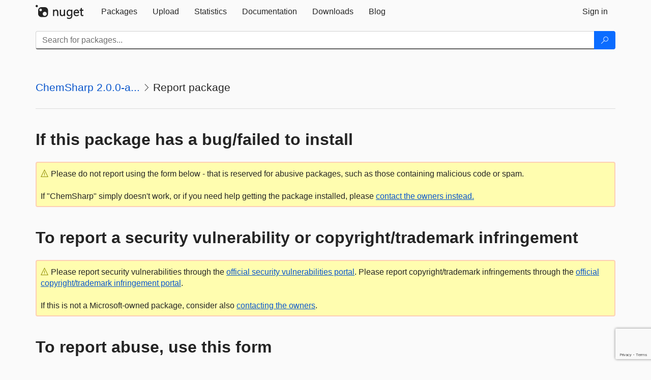

--- FILE ---
content_type: text/html; charset=utf-8
request_url: https://www.google.com/recaptcha/api2/anchor?ar=1&k=6Lf4P10UAAAAAPp-L5yBSChLOGUdU4ci187t7JCv&co=aHR0cHM6Ly93d3ctMS5udWdldC5vcmc6NDQz&hl=en&v=PoyoqOPhxBO7pBk68S4YbpHZ&size=invisible&anchor-ms=20000&execute-ms=30000&cb=wne2p85x7rji
body_size: 49230
content:
<!DOCTYPE HTML><html dir="ltr" lang="en"><head><meta http-equiv="Content-Type" content="text/html; charset=UTF-8">
<meta http-equiv="X-UA-Compatible" content="IE=edge">
<title>reCAPTCHA</title>
<style type="text/css">
/* cyrillic-ext */
@font-face {
  font-family: 'Roboto';
  font-style: normal;
  font-weight: 400;
  font-stretch: 100%;
  src: url(//fonts.gstatic.com/s/roboto/v48/KFO7CnqEu92Fr1ME7kSn66aGLdTylUAMa3GUBHMdazTgWw.woff2) format('woff2');
  unicode-range: U+0460-052F, U+1C80-1C8A, U+20B4, U+2DE0-2DFF, U+A640-A69F, U+FE2E-FE2F;
}
/* cyrillic */
@font-face {
  font-family: 'Roboto';
  font-style: normal;
  font-weight: 400;
  font-stretch: 100%;
  src: url(//fonts.gstatic.com/s/roboto/v48/KFO7CnqEu92Fr1ME7kSn66aGLdTylUAMa3iUBHMdazTgWw.woff2) format('woff2');
  unicode-range: U+0301, U+0400-045F, U+0490-0491, U+04B0-04B1, U+2116;
}
/* greek-ext */
@font-face {
  font-family: 'Roboto';
  font-style: normal;
  font-weight: 400;
  font-stretch: 100%;
  src: url(//fonts.gstatic.com/s/roboto/v48/KFO7CnqEu92Fr1ME7kSn66aGLdTylUAMa3CUBHMdazTgWw.woff2) format('woff2');
  unicode-range: U+1F00-1FFF;
}
/* greek */
@font-face {
  font-family: 'Roboto';
  font-style: normal;
  font-weight: 400;
  font-stretch: 100%;
  src: url(//fonts.gstatic.com/s/roboto/v48/KFO7CnqEu92Fr1ME7kSn66aGLdTylUAMa3-UBHMdazTgWw.woff2) format('woff2');
  unicode-range: U+0370-0377, U+037A-037F, U+0384-038A, U+038C, U+038E-03A1, U+03A3-03FF;
}
/* math */
@font-face {
  font-family: 'Roboto';
  font-style: normal;
  font-weight: 400;
  font-stretch: 100%;
  src: url(//fonts.gstatic.com/s/roboto/v48/KFO7CnqEu92Fr1ME7kSn66aGLdTylUAMawCUBHMdazTgWw.woff2) format('woff2');
  unicode-range: U+0302-0303, U+0305, U+0307-0308, U+0310, U+0312, U+0315, U+031A, U+0326-0327, U+032C, U+032F-0330, U+0332-0333, U+0338, U+033A, U+0346, U+034D, U+0391-03A1, U+03A3-03A9, U+03B1-03C9, U+03D1, U+03D5-03D6, U+03F0-03F1, U+03F4-03F5, U+2016-2017, U+2034-2038, U+203C, U+2040, U+2043, U+2047, U+2050, U+2057, U+205F, U+2070-2071, U+2074-208E, U+2090-209C, U+20D0-20DC, U+20E1, U+20E5-20EF, U+2100-2112, U+2114-2115, U+2117-2121, U+2123-214F, U+2190, U+2192, U+2194-21AE, U+21B0-21E5, U+21F1-21F2, U+21F4-2211, U+2213-2214, U+2216-22FF, U+2308-230B, U+2310, U+2319, U+231C-2321, U+2336-237A, U+237C, U+2395, U+239B-23B7, U+23D0, U+23DC-23E1, U+2474-2475, U+25AF, U+25B3, U+25B7, U+25BD, U+25C1, U+25CA, U+25CC, U+25FB, U+266D-266F, U+27C0-27FF, U+2900-2AFF, U+2B0E-2B11, U+2B30-2B4C, U+2BFE, U+3030, U+FF5B, U+FF5D, U+1D400-1D7FF, U+1EE00-1EEFF;
}
/* symbols */
@font-face {
  font-family: 'Roboto';
  font-style: normal;
  font-weight: 400;
  font-stretch: 100%;
  src: url(//fonts.gstatic.com/s/roboto/v48/KFO7CnqEu92Fr1ME7kSn66aGLdTylUAMaxKUBHMdazTgWw.woff2) format('woff2');
  unicode-range: U+0001-000C, U+000E-001F, U+007F-009F, U+20DD-20E0, U+20E2-20E4, U+2150-218F, U+2190, U+2192, U+2194-2199, U+21AF, U+21E6-21F0, U+21F3, U+2218-2219, U+2299, U+22C4-22C6, U+2300-243F, U+2440-244A, U+2460-24FF, U+25A0-27BF, U+2800-28FF, U+2921-2922, U+2981, U+29BF, U+29EB, U+2B00-2BFF, U+4DC0-4DFF, U+FFF9-FFFB, U+10140-1018E, U+10190-1019C, U+101A0, U+101D0-101FD, U+102E0-102FB, U+10E60-10E7E, U+1D2C0-1D2D3, U+1D2E0-1D37F, U+1F000-1F0FF, U+1F100-1F1AD, U+1F1E6-1F1FF, U+1F30D-1F30F, U+1F315, U+1F31C, U+1F31E, U+1F320-1F32C, U+1F336, U+1F378, U+1F37D, U+1F382, U+1F393-1F39F, U+1F3A7-1F3A8, U+1F3AC-1F3AF, U+1F3C2, U+1F3C4-1F3C6, U+1F3CA-1F3CE, U+1F3D4-1F3E0, U+1F3ED, U+1F3F1-1F3F3, U+1F3F5-1F3F7, U+1F408, U+1F415, U+1F41F, U+1F426, U+1F43F, U+1F441-1F442, U+1F444, U+1F446-1F449, U+1F44C-1F44E, U+1F453, U+1F46A, U+1F47D, U+1F4A3, U+1F4B0, U+1F4B3, U+1F4B9, U+1F4BB, U+1F4BF, U+1F4C8-1F4CB, U+1F4D6, U+1F4DA, U+1F4DF, U+1F4E3-1F4E6, U+1F4EA-1F4ED, U+1F4F7, U+1F4F9-1F4FB, U+1F4FD-1F4FE, U+1F503, U+1F507-1F50B, U+1F50D, U+1F512-1F513, U+1F53E-1F54A, U+1F54F-1F5FA, U+1F610, U+1F650-1F67F, U+1F687, U+1F68D, U+1F691, U+1F694, U+1F698, U+1F6AD, U+1F6B2, U+1F6B9-1F6BA, U+1F6BC, U+1F6C6-1F6CF, U+1F6D3-1F6D7, U+1F6E0-1F6EA, U+1F6F0-1F6F3, U+1F6F7-1F6FC, U+1F700-1F7FF, U+1F800-1F80B, U+1F810-1F847, U+1F850-1F859, U+1F860-1F887, U+1F890-1F8AD, U+1F8B0-1F8BB, U+1F8C0-1F8C1, U+1F900-1F90B, U+1F93B, U+1F946, U+1F984, U+1F996, U+1F9E9, U+1FA00-1FA6F, U+1FA70-1FA7C, U+1FA80-1FA89, U+1FA8F-1FAC6, U+1FACE-1FADC, U+1FADF-1FAE9, U+1FAF0-1FAF8, U+1FB00-1FBFF;
}
/* vietnamese */
@font-face {
  font-family: 'Roboto';
  font-style: normal;
  font-weight: 400;
  font-stretch: 100%;
  src: url(//fonts.gstatic.com/s/roboto/v48/KFO7CnqEu92Fr1ME7kSn66aGLdTylUAMa3OUBHMdazTgWw.woff2) format('woff2');
  unicode-range: U+0102-0103, U+0110-0111, U+0128-0129, U+0168-0169, U+01A0-01A1, U+01AF-01B0, U+0300-0301, U+0303-0304, U+0308-0309, U+0323, U+0329, U+1EA0-1EF9, U+20AB;
}
/* latin-ext */
@font-face {
  font-family: 'Roboto';
  font-style: normal;
  font-weight: 400;
  font-stretch: 100%;
  src: url(//fonts.gstatic.com/s/roboto/v48/KFO7CnqEu92Fr1ME7kSn66aGLdTylUAMa3KUBHMdazTgWw.woff2) format('woff2');
  unicode-range: U+0100-02BA, U+02BD-02C5, U+02C7-02CC, U+02CE-02D7, U+02DD-02FF, U+0304, U+0308, U+0329, U+1D00-1DBF, U+1E00-1E9F, U+1EF2-1EFF, U+2020, U+20A0-20AB, U+20AD-20C0, U+2113, U+2C60-2C7F, U+A720-A7FF;
}
/* latin */
@font-face {
  font-family: 'Roboto';
  font-style: normal;
  font-weight: 400;
  font-stretch: 100%;
  src: url(//fonts.gstatic.com/s/roboto/v48/KFO7CnqEu92Fr1ME7kSn66aGLdTylUAMa3yUBHMdazQ.woff2) format('woff2');
  unicode-range: U+0000-00FF, U+0131, U+0152-0153, U+02BB-02BC, U+02C6, U+02DA, U+02DC, U+0304, U+0308, U+0329, U+2000-206F, U+20AC, U+2122, U+2191, U+2193, U+2212, U+2215, U+FEFF, U+FFFD;
}
/* cyrillic-ext */
@font-face {
  font-family: 'Roboto';
  font-style: normal;
  font-weight: 500;
  font-stretch: 100%;
  src: url(//fonts.gstatic.com/s/roboto/v48/KFO7CnqEu92Fr1ME7kSn66aGLdTylUAMa3GUBHMdazTgWw.woff2) format('woff2');
  unicode-range: U+0460-052F, U+1C80-1C8A, U+20B4, U+2DE0-2DFF, U+A640-A69F, U+FE2E-FE2F;
}
/* cyrillic */
@font-face {
  font-family: 'Roboto';
  font-style: normal;
  font-weight: 500;
  font-stretch: 100%;
  src: url(//fonts.gstatic.com/s/roboto/v48/KFO7CnqEu92Fr1ME7kSn66aGLdTylUAMa3iUBHMdazTgWw.woff2) format('woff2');
  unicode-range: U+0301, U+0400-045F, U+0490-0491, U+04B0-04B1, U+2116;
}
/* greek-ext */
@font-face {
  font-family: 'Roboto';
  font-style: normal;
  font-weight: 500;
  font-stretch: 100%;
  src: url(//fonts.gstatic.com/s/roboto/v48/KFO7CnqEu92Fr1ME7kSn66aGLdTylUAMa3CUBHMdazTgWw.woff2) format('woff2');
  unicode-range: U+1F00-1FFF;
}
/* greek */
@font-face {
  font-family: 'Roboto';
  font-style: normal;
  font-weight: 500;
  font-stretch: 100%;
  src: url(//fonts.gstatic.com/s/roboto/v48/KFO7CnqEu92Fr1ME7kSn66aGLdTylUAMa3-UBHMdazTgWw.woff2) format('woff2');
  unicode-range: U+0370-0377, U+037A-037F, U+0384-038A, U+038C, U+038E-03A1, U+03A3-03FF;
}
/* math */
@font-face {
  font-family: 'Roboto';
  font-style: normal;
  font-weight: 500;
  font-stretch: 100%;
  src: url(//fonts.gstatic.com/s/roboto/v48/KFO7CnqEu92Fr1ME7kSn66aGLdTylUAMawCUBHMdazTgWw.woff2) format('woff2');
  unicode-range: U+0302-0303, U+0305, U+0307-0308, U+0310, U+0312, U+0315, U+031A, U+0326-0327, U+032C, U+032F-0330, U+0332-0333, U+0338, U+033A, U+0346, U+034D, U+0391-03A1, U+03A3-03A9, U+03B1-03C9, U+03D1, U+03D5-03D6, U+03F0-03F1, U+03F4-03F5, U+2016-2017, U+2034-2038, U+203C, U+2040, U+2043, U+2047, U+2050, U+2057, U+205F, U+2070-2071, U+2074-208E, U+2090-209C, U+20D0-20DC, U+20E1, U+20E5-20EF, U+2100-2112, U+2114-2115, U+2117-2121, U+2123-214F, U+2190, U+2192, U+2194-21AE, U+21B0-21E5, U+21F1-21F2, U+21F4-2211, U+2213-2214, U+2216-22FF, U+2308-230B, U+2310, U+2319, U+231C-2321, U+2336-237A, U+237C, U+2395, U+239B-23B7, U+23D0, U+23DC-23E1, U+2474-2475, U+25AF, U+25B3, U+25B7, U+25BD, U+25C1, U+25CA, U+25CC, U+25FB, U+266D-266F, U+27C0-27FF, U+2900-2AFF, U+2B0E-2B11, U+2B30-2B4C, U+2BFE, U+3030, U+FF5B, U+FF5D, U+1D400-1D7FF, U+1EE00-1EEFF;
}
/* symbols */
@font-face {
  font-family: 'Roboto';
  font-style: normal;
  font-weight: 500;
  font-stretch: 100%;
  src: url(//fonts.gstatic.com/s/roboto/v48/KFO7CnqEu92Fr1ME7kSn66aGLdTylUAMaxKUBHMdazTgWw.woff2) format('woff2');
  unicode-range: U+0001-000C, U+000E-001F, U+007F-009F, U+20DD-20E0, U+20E2-20E4, U+2150-218F, U+2190, U+2192, U+2194-2199, U+21AF, U+21E6-21F0, U+21F3, U+2218-2219, U+2299, U+22C4-22C6, U+2300-243F, U+2440-244A, U+2460-24FF, U+25A0-27BF, U+2800-28FF, U+2921-2922, U+2981, U+29BF, U+29EB, U+2B00-2BFF, U+4DC0-4DFF, U+FFF9-FFFB, U+10140-1018E, U+10190-1019C, U+101A0, U+101D0-101FD, U+102E0-102FB, U+10E60-10E7E, U+1D2C0-1D2D3, U+1D2E0-1D37F, U+1F000-1F0FF, U+1F100-1F1AD, U+1F1E6-1F1FF, U+1F30D-1F30F, U+1F315, U+1F31C, U+1F31E, U+1F320-1F32C, U+1F336, U+1F378, U+1F37D, U+1F382, U+1F393-1F39F, U+1F3A7-1F3A8, U+1F3AC-1F3AF, U+1F3C2, U+1F3C4-1F3C6, U+1F3CA-1F3CE, U+1F3D4-1F3E0, U+1F3ED, U+1F3F1-1F3F3, U+1F3F5-1F3F7, U+1F408, U+1F415, U+1F41F, U+1F426, U+1F43F, U+1F441-1F442, U+1F444, U+1F446-1F449, U+1F44C-1F44E, U+1F453, U+1F46A, U+1F47D, U+1F4A3, U+1F4B0, U+1F4B3, U+1F4B9, U+1F4BB, U+1F4BF, U+1F4C8-1F4CB, U+1F4D6, U+1F4DA, U+1F4DF, U+1F4E3-1F4E6, U+1F4EA-1F4ED, U+1F4F7, U+1F4F9-1F4FB, U+1F4FD-1F4FE, U+1F503, U+1F507-1F50B, U+1F50D, U+1F512-1F513, U+1F53E-1F54A, U+1F54F-1F5FA, U+1F610, U+1F650-1F67F, U+1F687, U+1F68D, U+1F691, U+1F694, U+1F698, U+1F6AD, U+1F6B2, U+1F6B9-1F6BA, U+1F6BC, U+1F6C6-1F6CF, U+1F6D3-1F6D7, U+1F6E0-1F6EA, U+1F6F0-1F6F3, U+1F6F7-1F6FC, U+1F700-1F7FF, U+1F800-1F80B, U+1F810-1F847, U+1F850-1F859, U+1F860-1F887, U+1F890-1F8AD, U+1F8B0-1F8BB, U+1F8C0-1F8C1, U+1F900-1F90B, U+1F93B, U+1F946, U+1F984, U+1F996, U+1F9E9, U+1FA00-1FA6F, U+1FA70-1FA7C, U+1FA80-1FA89, U+1FA8F-1FAC6, U+1FACE-1FADC, U+1FADF-1FAE9, U+1FAF0-1FAF8, U+1FB00-1FBFF;
}
/* vietnamese */
@font-face {
  font-family: 'Roboto';
  font-style: normal;
  font-weight: 500;
  font-stretch: 100%;
  src: url(//fonts.gstatic.com/s/roboto/v48/KFO7CnqEu92Fr1ME7kSn66aGLdTylUAMa3OUBHMdazTgWw.woff2) format('woff2');
  unicode-range: U+0102-0103, U+0110-0111, U+0128-0129, U+0168-0169, U+01A0-01A1, U+01AF-01B0, U+0300-0301, U+0303-0304, U+0308-0309, U+0323, U+0329, U+1EA0-1EF9, U+20AB;
}
/* latin-ext */
@font-face {
  font-family: 'Roboto';
  font-style: normal;
  font-weight: 500;
  font-stretch: 100%;
  src: url(//fonts.gstatic.com/s/roboto/v48/KFO7CnqEu92Fr1ME7kSn66aGLdTylUAMa3KUBHMdazTgWw.woff2) format('woff2');
  unicode-range: U+0100-02BA, U+02BD-02C5, U+02C7-02CC, U+02CE-02D7, U+02DD-02FF, U+0304, U+0308, U+0329, U+1D00-1DBF, U+1E00-1E9F, U+1EF2-1EFF, U+2020, U+20A0-20AB, U+20AD-20C0, U+2113, U+2C60-2C7F, U+A720-A7FF;
}
/* latin */
@font-face {
  font-family: 'Roboto';
  font-style: normal;
  font-weight: 500;
  font-stretch: 100%;
  src: url(//fonts.gstatic.com/s/roboto/v48/KFO7CnqEu92Fr1ME7kSn66aGLdTylUAMa3yUBHMdazQ.woff2) format('woff2');
  unicode-range: U+0000-00FF, U+0131, U+0152-0153, U+02BB-02BC, U+02C6, U+02DA, U+02DC, U+0304, U+0308, U+0329, U+2000-206F, U+20AC, U+2122, U+2191, U+2193, U+2212, U+2215, U+FEFF, U+FFFD;
}
/* cyrillic-ext */
@font-face {
  font-family: 'Roboto';
  font-style: normal;
  font-weight: 900;
  font-stretch: 100%;
  src: url(//fonts.gstatic.com/s/roboto/v48/KFO7CnqEu92Fr1ME7kSn66aGLdTylUAMa3GUBHMdazTgWw.woff2) format('woff2');
  unicode-range: U+0460-052F, U+1C80-1C8A, U+20B4, U+2DE0-2DFF, U+A640-A69F, U+FE2E-FE2F;
}
/* cyrillic */
@font-face {
  font-family: 'Roboto';
  font-style: normal;
  font-weight: 900;
  font-stretch: 100%;
  src: url(//fonts.gstatic.com/s/roboto/v48/KFO7CnqEu92Fr1ME7kSn66aGLdTylUAMa3iUBHMdazTgWw.woff2) format('woff2');
  unicode-range: U+0301, U+0400-045F, U+0490-0491, U+04B0-04B1, U+2116;
}
/* greek-ext */
@font-face {
  font-family: 'Roboto';
  font-style: normal;
  font-weight: 900;
  font-stretch: 100%;
  src: url(//fonts.gstatic.com/s/roboto/v48/KFO7CnqEu92Fr1ME7kSn66aGLdTylUAMa3CUBHMdazTgWw.woff2) format('woff2');
  unicode-range: U+1F00-1FFF;
}
/* greek */
@font-face {
  font-family: 'Roboto';
  font-style: normal;
  font-weight: 900;
  font-stretch: 100%;
  src: url(//fonts.gstatic.com/s/roboto/v48/KFO7CnqEu92Fr1ME7kSn66aGLdTylUAMa3-UBHMdazTgWw.woff2) format('woff2');
  unicode-range: U+0370-0377, U+037A-037F, U+0384-038A, U+038C, U+038E-03A1, U+03A3-03FF;
}
/* math */
@font-face {
  font-family: 'Roboto';
  font-style: normal;
  font-weight: 900;
  font-stretch: 100%;
  src: url(//fonts.gstatic.com/s/roboto/v48/KFO7CnqEu92Fr1ME7kSn66aGLdTylUAMawCUBHMdazTgWw.woff2) format('woff2');
  unicode-range: U+0302-0303, U+0305, U+0307-0308, U+0310, U+0312, U+0315, U+031A, U+0326-0327, U+032C, U+032F-0330, U+0332-0333, U+0338, U+033A, U+0346, U+034D, U+0391-03A1, U+03A3-03A9, U+03B1-03C9, U+03D1, U+03D5-03D6, U+03F0-03F1, U+03F4-03F5, U+2016-2017, U+2034-2038, U+203C, U+2040, U+2043, U+2047, U+2050, U+2057, U+205F, U+2070-2071, U+2074-208E, U+2090-209C, U+20D0-20DC, U+20E1, U+20E5-20EF, U+2100-2112, U+2114-2115, U+2117-2121, U+2123-214F, U+2190, U+2192, U+2194-21AE, U+21B0-21E5, U+21F1-21F2, U+21F4-2211, U+2213-2214, U+2216-22FF, U+2308-230B, U+2310, U+2319, U+231C-2321, U+2336-237A, U+237C, U+2395, U+239B-23B7, U+23D0, U+23DC-23E1, U+2474-2475, U+25AF, U+25B3, U+25B7, U+25BD, U+25C1, U+25CA, U+25CC, U+25FB, U+266D-266F, U+27C0-27FF, U+2900-2AFF, U+2B0E-2B11, U+2B30-2B4C, U+2BFE, U+3030, U+FF5B, U+FF5D, U+1D400-1D7FF, U+1EE00-1EEFF;
}
/* symbols */
@font-face {
  font-family: 'Roboto';
  font-style: normal;
  font-weight: 900;
  font-stretch: 100%;
  src: url(//fonts.gstatic.com/s/roboto/v48/KFO7CnqEu92Fr1ME7kSn66aGLdTylUAMaxKUBHMdazTgWw.woff2) format('woff2');
  unicode-range: U+0001-000C, U+000E-001F, U+007F-009F, U+20DD-20E0, U+20E2-20E4, U+2150-218F, U+2190, U+2192, U+2194-2199, U+21AF, U+21E6-21F0, U+21F3, U+2218-2219, U+2299, U+22C4-22C6, U+2300-243F, U+2440-244A, U+2460-24FF, U+25A0-27BF, U+2800-28FF, U+2921-2922, U+2981, U+29BF, U+29EB, U+2B00-2BFF, U+4DC0-4DFF, U+FFF9-FFFB, U+10140-1018E, U+10190-1019C, U+101A0, U+101D0-101FD, U+102E0-102FB, U+10E60-10E7E, U+1D2C0-1D2D3, U+1D2E0-1D37F, U+1F000-1F0FF, U+1F100-1F1AD, U+1F1E6-1F1FF, U+1F30D-1F30F, U+1F315, U+1F31C, U+1F31E, U+1F320-1F32C, U+1F336, U+1F378, U+1F37D, U+1F382, U+1F393-1F39F, U+1F3A7-1F3A8, U+1F3AC-1F3AF, U+1F3C2, U+1F3C4-1F3C6, U+1F3CA-1F3CE, U+1F3D4-1F3E0, U+1F3ED, U+1F3F1-1F3F3, U+1F3F5-1F3F7, U+1F408, U+1F415, U+1F41F, U+1F426, U+1F43F, U+1F441-1F442, U+1F444, U+1F446-1F449, U+1F44C-1F44E, U+1F453, U+1F46A, U+1F47D, U+1F4A3, U+1F4B0, U+1F4B3, U+1F4B9, U+1F4BB, U+1F4BF, U+1F4C8-1F4CB, U+1F4D6, U+1F4DA, U+1F4DF, U+1F4E3-1F4E6, U+1F4EA-1F4ED, U+1F4F7, U+1F4F9-1F4FB, U+1F4FD-1F4FE, U+1F503, U+1F507-1F50B, U+1F50D, U+1F512-1F513, U+1F53E-1F54A, U+1F54F-1F5FA, U+1F610, U+1F650-1F67F, U+1F687, U+1F68D, U+1F691, U+1F694, U+1F698, U+1F6AD, U+1F6B2, U+1F6B9-1F6BA, U+1F6BC, U+1F6C6-1F6CF, U+1F6D3-1F6D7, U+1F6E0-1F6EA, U+1F6F0-1F6F3, U+1F6F7-1F6FC, U+1F700-1F7FF, U+1F800-1F80B, U+1F810-1F847, U+1F850-1F859, U+1F860-1F887, U+1F890-1F8AD, U+1F8B0-1F8BB, U+1F8C0-1F8C1, U+1F900-1F90B, U+1F93B, U+1F946, U+1F984, U+1F996, U+1F9E9, U+1FA00-1FA6F, U+1FA70-1FA7C, U+1FA80-1FA89, U+1FA8F-1FAC6, U+1FACE-1FADC, U+1FADF-1FAE9, U+1FAF0-1FAF8, U+1FB00-1FBFF;
}
/* vietnamese */
@font-face {
  font-family: 'Roboto';
  font-style: normal;
  font-weight: 900;
  font-stretch: 100%;
  src: url(//fonts.gstatic.com/s/roboto/v48/KFO7CnqEu92Fr1ME7kSn66aGLdTylUAMa3OUBHMdazTgWw.woff2) format('woff2');
  unicode-range: U+0102-0103, U+0110-0111, U+0128-0129, U+0168-0169, U+01A0-01A1, U+01AF-01B0, U+0300-0301, U+0303-0304, U+0308-0309, U+0323, U+0329, U+1EA0-1EF9, U+20AB;
}
/* latin-ext */
@font-face {
  font-family: 'Roboto';
  font-style: normal;
  font-weight: 900;
  font-stretch: 100%;
  src: url(//fonts.gstatic.com/s/roboto/v48/KFO7CnqEu92Fr1ME7kSn66aGLdTylUAMa3KUBHMdazTgWw.woff2) format('woff2');
  unicode-range: U+0100-02BA, U+02BD-02C5, U+02C7-02CC, U+02CE-02D7, U+02DD-02FF, U+0304, U+0308, U+0329, U+1D00-1DBF, U+1E00-1E9F, U+1EF2-1EFF, U+2020, U+20A0-20AB, U+20AD-20C0, U+2113, U+2C60-2C7F, U+A720-A7FF;
}
/* latin */
@font-face {
  font-family: 'Roboto';
  font-style: normal;
  font-weight: 900;
  font-stretch: 100%;
  src: url(//fonts.gstatic.com/s/roboto/v48/KFO7CnqEu92Fr1ME7kSn66aGLdTylUAMa3yUBHMdazQ.woff2) format('woff2');
  unicode-range: U+0000-00FF, U+0131, U+0152-0153, U+02BB-02BC, U+02C6, U+02DA, U+02DC, U+0304, U+0308, U+0329, U+2000-206F, U+20AC, U+2122, U+2191, U+2193, U+2212, U+2215, U+FEFF, U+FFFD;
}

</style>
<link rel="stylesheet" type="text/css" href="https://www.gstatic.com/recaptcha/releases/PoyoqOPhxBO7pBk68S4YbpHZ/styles__ltr.css">
<script nonce="yPN3nAEO4Fw3uVsCeOAPig" type="text/javascript">window['__recaptcha_api'] = 'https://www.google.com/recaptcha/api2/';</script>
<script type="text/javascript" src="https://www.gstatic.com/recaptcha/releases/PoyoqOPhxBO7pBk68S4YbpHZ/recaptcha__en.js" nonce="yPN3nAEO4Fw3uVsCeOAPig">
      
    </script></head>
<body><div id="rc-anchor-alert" class="rc-anchor-alert"></div>
<input type="hidden" id="recaptcha-token" value="[base64]">
<script type="text/javascript" nonce="yPN3nAEO4Fw3uVsCeOAPig">
      recaptcha.anchor.Main.init("[\x22ainput\x22,[\x22bgdata\x22,\x22\x22,\[base64]/[base64]/[base64]/[base64]/[base64]/UltsKytdPUU6KEU8MjA0OD9SW2wrK109RT4+NnwxOTI6KChFJjY0NTEyKT09NTUyOTYmJk0rMTxjLmxlbmd0aCYmKGMuY2hhckNvZGVBdChNKzEpJjY0NTEyKT09NTYzMjA/[base64]/[base64]/[base64]/[base64]/[base64]/[base64]/[base64]\x22,\[base64]\x22,\x22N8KLwr0kw7Uowpk5EMKzcjkPwr3DmMKxw5vCqlHDvMKFwpI6w5g3SX0KwpMvNGV0RMKBwpHDoSrCpMO4OMONwpx3wonDnwJKworDssKQwpJ1OcOITcKJwpZzw4DDrcKsGcKsIwgew4AOwq/[base64]/Cs8O0O8KSRcKmw7wBQ8ORw7/Dt8O0w7BCcsKfw4HDpRhoTsKtwqDCmmzCmsKQWUNkZ8ORDMKuw4t7IcKzwpoje1Aiw7sKwr07w4/[base64]/O8KBw5/DgsKpVijDj8KKUnHDk8OPFMOvHj4/CcOAwpDDosKDwqrCvnDDlMOHDcKHw4fDsMKpb8K4McK2w6VyE3MWw6nCsEHCq8O0U1bDnXLCpX49w6LDgC1BGcKFwozCo2rCsw5rw4wRwrPCh2/CgwLDhVLDlsKOBsORw7VRfsOBA0jDtMO4w4XDrHgzBsOQworDh1jCjn19A8KHYkrDkMKJfAvCrSzDiMKeAcO6wqRMHz3CuzHCnipLw6/[base64]/Dk8OSwr/Cl8Kgw5pDwrJBYiPDlsKldkXDjDhqwoRlTsKdwq3Ci8Krw7TDtsOew7Yzwq0Dw7/DrsKKKsK/wqvDjX5PZk3CuMOnw6R8w6sIwpQtwpDCkwYcbDFvJWpsasOyM8O2C8KtwoLDqMK3Z8Oww71uwq1dw5cYOB/ChAsCUhTClh3DrcK7w47CrkV/[base64]/CCnDjWnCt2h4eHpRMsOuWsKpwqfCgnkkFy7Cm8KMw6DDjjfCvsK/[base64]/Crn3CgsO6YMKTw44hwobCnMOHw55zw69VJwIIw7PCi8OLA8OTwp1nwo/DlEnCghTCtsK6w6DDosOeWcKbwr81w6rClMO9wotewpzDpS3Cvy/DrG9KwpvCgWzCgR1sVMKNQ8O7w5hVw7bDmMOybsKjCVktRcOiw6fDrsO+w57DrMOBw7HChsOrM8K3SjrCrXjDi8Oxw6/CusOaw4/[base64]/DocKZK8K6H8ORdcKTwpPCgUjDq8Oow6pHw7pEwrXCnTTCphAWG8OCw6jCl8KwwqctZMO5wpbCv8OCJzXDhD/DjQ7DtH0lbEHDrcOVwq9+BljDrX5ZDXIdwqNmw5HCqT5IQcOIw4pBUMKBTQMrw5ACZMK7w7Iowol6BjxecMO6wpFRWmvDkMKEJsK/[base64]/DtlIuwpcXw7zCl8KTPzPCtEjCpTHDtSE8w63CiWzDvBDCtl/DosK9wpbChgcfWcO9wr3DvApwwpDDjjDCngPDmMOrfMOBbVnCtMOhw5PDrW7DqxUNwqRnwrfCtcKXA8KBWMKIfsOBwrFFwqtqwpwJwq8ww4DDsw/[base64]/CklTCv2rDtsKbGwfCtz4SwpJ+w5/CucOsVG1YwrgQw4/CmmzDrmPDtBzDiMOkXAzCgzEvHGsLw7Ncw7DCqMOFVSBQw6E4SVx5fUsqQgjCv8Kkw6jDvF/DqkxSNBBaw7XDiGXDtxvCgcKxHUXDkMO5f1/ChsKxMD8vSy94KF9OEVbDtx9twpF4w7I7T8OfAsOCwqjCtUsQCcOBGVXCj8KDw5DCusOlwpfDt8OPw7/DjQfDi8KfPsK7wrhqwpnDnHTCjQbCuFs+w6QWEMORKinDicKjw7YWRcKLNB/CnB8DwqTDs8OQXsOyw55iFMK5wqJBVcKdwrMeOMOaJcOFQXsxwpDDqn3CssOSNMOwwr7CvsOQw5tyw4fClTXCpMKqw6HDhUDDlsO4w7Bvw5bDt01fw4BIKELDkcKgwoLCmisSW8OkbcKqK0RbGUDDg8K5w4TCncKuwpx+wozCn8O2aDYQwojCpn/CnsKuwrMgHcKGwq/[base64]/O8OXw585w4RQw4HCjMOlwq1+w7vDtMKewqPDkMOdKMO/w6RQEll/FcO6dmjDvWnCsT/ClMKORVh3wr56w7YDw6jCqipdw5vCh8KlwqorOcOgwrXDjykowptwV0LClFUSw5JXHSBUWwvCuAptAm5Lw6Jiw61Cw5/CjMO6w7bDomDDjzlzw5zCqkBRcD7CscOMezpHw7krGVPDocOgwozDgzjDnsK+w7whw4nCtcOCOsKxw4sSw5TDn8OySsKVJcKhw4nDqQbChcOJesKiw51ew7MaR8OJw54ww6Qnw7/Dhz/DtHfDuFhueMKBS8KKMsKcwqwrWWcmf8KtOnHCsAhYKMKZwphbBA0XwrLDmGzDqsOJQsO4wprDrVDDnMOVw5DCk2MSw5/CvWHDpMOJw7dySMKjN8OTw6rCkH1XDsKNw6g6CsOAw4xNwo09PGdtwobCpsKvwrFzecOYw5jCmwBWRsOKw40PM8KuwpVIB8OhwrXCpUfCtcOERMO6KX/DkS8yw4TCqUHDlEoNw7phZkt0an4Jw7BwTCduw6DDnQV+BcO4eMOkE1pvb0DCsMOpw7tFw5vDjD1DwovDsHUpMMOKYMKGRmjCrnPDh8K/LMKvwpTDo8KFXsKIVMOsPQdmwrd5wp3Chz8SeMO/wrErwrTCnMKSMzXDh8OVwqtRB37Dng9qwqbCm3XDq8O/KcOXSMKcecOTW2LDmUkrSsKhVMKew6zDi3N2L8Omw6RoAV/CpMOawpTCg8OvF1B0wr3CpEzDoRoaw5Mmw79cwrLDmD1lw4Qmwo5Nw7jDkMKCw40eJggkY2p3WWvDpFfCvsOCwo07w6BIF8OkwpF6Ahx1w5oIw7zDuMKtwodsEyHDhMOvCsKdZcKaw4vCrsOMMVjDgAgtHMK7bsOUwo3Co1sDLT0/EsOGXMO/FsKGwoQ1w7TCu8KnFAjCj8Kkwq5JwrU1w7rClUEUwqoUZQU0w5/CuUM1Az8fw6HDsX07SG3DtcObYzjDhMKpwpYKw7MWIsOnZGB3bMONQFJxw78lwp8WwrzClsOPwpwObjxhwqFkEMOlwrjCgH9GVQEKw4BNETDClMONwppswoYqwqPDkMK6w7EQwq5jwpHCtcOcwqDCtxbDtcKDfnJYLgYyw5VCwr41VsOzw5jCkXkgHU/DusKLwrgew60EVMOvw719cFjCpS9vwp4zwqjClADDsgUNwp7CvGfChGbCrMORw6siaVk8w7V+FcKHIsKiw6XClB3CtTHCoBnDqMOew6/[base64]/DhMKew4nCsFLDmcOiwrbDhQLCl8KkecO+JmM4BFXDmhnCtMKTUMKmIcKSQmlpUwQ+w4U4w5nCr8KQL8OFJsKsw4p5Vw5lwqtncifCl0YESAXCpWPCqcK0wprDq8OIw75SMnjCjcKOw6nDnUMiwo8DIcKnw5TDvR/CrQFAPsOcw7l9J1soJMOHL8KaIBzDsyXCvzMcw7zCg1J+w6bCkyppw57DhjY7TgQRJ2TCqsK0SAl7WsKbfSIswqB6C3ELaE9bOlskw4HDs8O6wo/[base64]/CoTDDmMKJwprDnnRRHMOuZcO2M2J/DcKmwpUawoxIVW/Dv8KdQHh/[base64]/CgH8UZnImPMOMHMOhw7Jlw4/DmVjCoGdMwq/DnDQyw5LCmQEaA8Oqwr5aw67CncOPw57CjMKPNsO2w4LDn1Ipw6R9w6hMAMKHNMK8wrgdeMOWw4AbwqceAsOmwo4+XR/[base64]/[base64]/DlcKODcKIw5trw5bCnMOdwrjCux4cw4kDw7fDt8O8ZcKJw7zCoMK5UcOcMRVCw6hawqFKwpDDjn7CgcOQLXcww5PDmMKoeSMRw4LCpMK6w4NgwrvDjcOBw47Dv29nMXTCuRMSwpXDqsOyWxrDpMOIR8KdA8O7wqjDqQxnwqrCtRUuH2/Ch8Oza0J+ajd/wrFcw5AvGsOVKMKGRng2FzTCq8KReChwwpYxw7E3CcOfQQACw4jDrn9+w6nCviYGwpTCq8KMSgpfUGEPJBxEw5zDjMOkw7xkwoLDiETDo8OmO8KVBmDDjsKMUMKLwprCij/Cl8OXQcKYYGHCqjrDrcKvMgvCmnjDmMK1bMOudW80PWtZKCrCl8Kzw49zwph4BlJHw4PCjsOJwpTDk8KDwoDDkXA4esOWe1zCgy1bw77CgcOaacONwr/DhD/DjsKOw7ZINMKTwpLDgsOvSg0UUcKqw6DCkXYFRWwyw4rDgMK+w48LWRHCrMKtw4PDusK4w7bCgjEww51ew5zDpSPDicOgU1FKFWEBwrlffMKyw6Yqf2jDjcKjwofDjWMmH8KzLcKew7gnw756BMKQJxHDrQYqVMOOw7pdwqMdZVtIwqUXZWnCsG/[base64]/Dq3BSBCJOw7fCmRHDrMOUw7AOw5d5V1x1w7VjLmJ2KcOUw5I+w65Bw65dwo/Dj8KWw5bDiDXDvyHDmcOWa10sZXzCmcKPw7/CtVHDu3NTei7DrMO0WsOBw5VsWsKzw7vDhcKSFcKYZcOzwpsuw6Viw7ddwqzCsRTCi28OUsKhw6Nnw649KU59wq4JwofDg8KIw6XDvGtEasOfw4/Ct1YXwqfDjMO2UcOxR3rCvRzDgSbCpsKTT0LDvcO0dcOew55cTA0pNBDDocOdGRDDv20DCW5wJgvCr0nCucKNN8O+KsKjaXvCuBTDlj3DincZwqILacOQX8KRwpzCjEwZEmzDvMK2PiwGw7Fswr97wqh6G3E2wogKbF7Dow/DsB8KwpvDpMKHwpx+wqLDt8Oieyk8WcK5K8Onwq1XEsOpw6RHVmYYw7bDmDU+ZsOwY8KVAMOFwroKbsKOw5PChiUROzwPWMO9O8Kfw6USGX/[base64]/Ch0HDqVDDrMO1w5FlUsOUw73CqsKKaMOGw7HCicKVwrAAwo/DvMK1OTcww7rDmX0bbRHCr8OtAMOSdikLGcKKOcO4bmQ0w4kvJzjCnzvDrVTCm8KjFcOLAMK/w597emBRw6p/M8OuckkAaTXCp8OGw4ErGUh8wot4w6/DsBPDrcOkw5jDhEAcNwgHelITw4ZFwoBEw4ktD8ORRsOmaMK1UXpcMj3Cn2IZPsOEbgoIwqnDuRROworDik/[base64]/DkMKwbzrDq20GEsKHO2bCjcOGw4k+wqt4MyJaQcKQNMOow6zCn8OBwrTCtsOEw6nDl2LDksK/w7x+ETzCiEnCtMK6cMOrw4PDiH5ew7jDrDVVwoTDjn7DlSEOd8OYwooPw4pWwofCucOyworCsHB/XBHDosOmOmZPe8K2w5g7CXfCucO7wrzDqDEPw7I+RUwfw5giw7zCo8KSwpMbwoTCj8OFwplDwq5lw4dvLUvDqjduAEEew78lQSxrAsKow6TDoQpbN2wlwrfCm8KyMQ5xPFACw6nDusKtw7TDtMO/wqYiwqHDl8OlwpYLcMKgwofCvMK4wqPCj1Jfw67CscKoVMOLAcKxw6HDvcOjVcOoVzEGXynDrBkKw4EnwofDsEzDpTDDqMOfw5vDrHLCtcORRQ3DnD5qwpULCsOkH0PCuHzCrXJKGMO9FTnCrE8ww4/CjVsPw6XCogXCpAoxwppDbkd6wpdEw7theB/Cs2RndsKAw5lQw6jDtsK3HcO8e8KUw4vDmsOAf0Npw7zDvsK5w45pw6/CgHzCgMOWw5B8wopgw7/DrcOMwrcecxvCqggWwqE9w57CqcOUwqE2Y2hGwqhCw7PDgSrCq8Ojw6AGw7Nsw5wocMONw7HCmA1uwpkXDHhCwpnDrA/CiQlHwr5jwovCugDCtjbCh8KPw6lLD8KRw43CiRV0MsOew7ZRw74vSsO0QsKKw7QyeBtaw7trw5gNaRpaw7tSw5RZwrJ0woUhDTE+aRdAw68tDjtOGMOTFWDDqXgKHnscw5t7T8KFUVPDgn3Dn19WbjTDsMOBwrc9S2rCnQ/DpVHDsMK6ZMO/[base64]/[base64]/[base64]/[base64]/DkcKBUVVQY8OeTcKJw5nCvSjDlsO2w6k/w7bCkw/Cr8KJK2vCq8OmY8KTX1XDuDvDu09yw7tKwo96w47CjETDvMO9Q1/[base64]/Dvz/DjV5zw7fDnh3DmMOcw54EV8K+wo/Dr0jCq03DpsKOwr4OUWURw7UwwqlXV8OBGMObwpTCmRvCg0fDhMKEDgZje8KJwojCh8OiwrLDg8KIO3YwcB/[base64]/DgMKKMgnCvBNrAWTDoMO9w6fDq8OZwrlTwpTCksKdwqQDw7lXwrMEw7vCl39Tw6Vqw4wEw5I8PMKoWMORNcKbwokENsKOwpNQfcORw58/wqNIwr4aw5bCkMOgGcOow6DCpygLwoZWwoMXFEh/wrvDhMKQwofCoyrCrcO4EcKgw6sGOcOnwpZxcGLCqMOjw5vCvyDCscOBbMKsw4DCvF/Cn8KSw78TwoXDkRdAbDMbbcOswqMhwqbCk8KQK8KfwpbCvsOgwpvCvsOFdj0eBsOPAMKaQFsMDmvDsQ8JwptKclTDmMO7JMOUfcOYw6YswrTDoQ1Hw5DDkMOjZsK/dxjDpsKqw6IkLAjDj8KnHn0kwogQecKcw5w1wpbDmCXCrxvDnwLDpcOmJsKIwoLDriPDtcKIwrPDjVxkFsKDOsKBw7nDgkfDncK4ZsKFw7fCpcKXBgZ0wrzCi0nDsjvDlkBiWcOmT0ouM8K8w6TDuMKgOB/DuxvDkArDtsKOw4NLw4oMW8Oyw5zDisO9w4k2wp5rC8OoKGZkw7IOQkjDm8Oza8Olw4bCiW8rHxvDkgDCscOJw4LCgcKUwqnCsgR9w7vCkEDDlMOaw7BDw7vDsi9MCcKxGsKywrrCgMK6BVDDrlMKw6LCg8OmwpEDw4zDoH/[base64]/DssOEQizDjMORCmVMw4pXw4vDvsKIX1nCrMO0aScDWsO7JSbDtiDDhcO1OVjCsAgUAcKnwqLCgMKxb8OMw4DDqB1Mwrl3woFqFjzDlsOmLcKjwp14FnNJLx1fJMKzJidIXDzDuTZWGgp0wrHCrn7CgMKwwo/Dh8OCwoBeOm7DlcOBw68DQ2DCicO/GD9MwqI+KmppPMOUw5bDlcKLwoJVw68yHinCtlQIRMK/w61eVcKjw7kYwosvYMKLwow+Ehwyw41tdcOnw6Bmwp/[base64]/DWdiw7DDp0LCm8KXI8KeB8ONwp/DqkANRXMVw7hURcKiw6kiXsOFw6XDsWbCiAYiw4DDmj9Xw55CCEUfwpfCscOJbDrCrsKBSsOrbcK7LsOKw7PCvCfDp8KlXsK9GQDDiQrCusOIw5jCnxBEXMO3wpRVNi1vbxDDrWY3UsOmwr5Ewp1YekrCoD/Do04Iw4puw43DqcOcwonDjsK8fQBdwpQIXcKsZVMiJyzCoF9sWCNowosYR0R5WFVefFZRJDIXw61BLljCr8O7ecOrwrfDqDjDssOhPsO5fW5zw47Dn8KAYCoOwrg2UMKgw7LDhSvDl8KRJTTCi8OKw7bDlsOYwoUnwqfCh8OZSlcfw57CjTTCmQPCgGgLUzEwTwQ8wq/Cn8Opwr4Pw6vCo8KJalnDv8KJFz7CnWvDrBzDlyFUw4UUw6LCoRRrw6bCrhBXP2nCrDQOH0rDsQcNw4vCn8OyOsO9wqPCtMK9DMKSI8Kyw6RhwpBQwqnCng3CswoTw5bDjAlZwq7ChynDmMOLAsOMfXtAOsO9GhUtwq3CnMOkw4FzRsO1WELDlh/DtC3ChMKdFFV3a8OMwpXCrzLCv8O5wo3DpFJLTEPCkMOkwqnCt8K1wpvCqj9Mwo3Ck8OXwoNRw6UFw6snO18Jw6rDj8KUBy7Ct8OSXS7CiWbDrcO0H2R1woIiwrJhw4o0w5nDnlgCw5wldMKsw601wrnDtV1+XMKLwpDDjsOKHMOFVSJ1c0M5cB/CksOlcMO8M8Ouw7EJZMOqQ8OTQ8KAV8KrwrPCohDDmSMvGhrClMKJDm3Dr8ODw6LCqMO4dyvDhsO3Ui5xWV/CvGVnwrXDt8KIRMOGfsKHw77CtBnDhHAGw6HDr8Kvfy3Dskd5aEfCkxlRCgcRYkfCmmgNwpU1wpsvWSBywo12GsKceMOfLcO1wr3CicKnwqPCuE7CvTVzw5Nfw7ZZCCfCmxbCi102NsOKw4ErHFfCgsOXI8KQDcKTXsKeO8Kkw4/ChV3Ch2vDkFdvB8KKbsOoHcOaw7FnBiB7w6sCRgRIZcOFUm0xPsKTI1hHw67DnjY6IT90HMOEwp4CFXTCpsO1LMOawrDDmioLa8O/[base64]/Dt8KXakMJwrfDqX5Bw7vCqwNMWk/[base64]/w7gQfcKCS8KPw7fChcO8wp0/SMKTwq/DhSvDgcOWwonCjMO7Gkk2Kl/Dik3DvCAWDcKSPTzDq8Kywq08GBhHwrfCpcK0XRLCnXpRw4nCmBECVsOvb8KCw6hzwoZNTjFJwoHChiPDmcKoIC5XZxcdfVHDscOZCAvChDLDmlxjZsKtw6XClcKuWwM/w6xMwrnCpw4vZ0PCsRZEwrB7wrA5U0wxEsOBwqjCo8KOwoRgwqfDs8KuMX7Cj8ONwrEdwoPCvGHCmsOjORjCgsKTw6Jew6AUwp/CssK0wrEYw6LCqWDDg8Oowo5NGxnCqcKTemLDn1YuZF7CsMOVK8KkTMOCw5Z/WsKTw5JvZWZ5JifCvAEoFjdbw7MDUVISDx8oHlQ8w5s2w4EAwoM3wrzCiDQbw455w6xoWsOAw58YLsKoMsODw5haw6xXOVN1wqdiJMKJw55ow5HDm25Gw4VXX8OyXhxBw5rCnsORVsOGw6YycyYJFMOab2/DjEJfwp7DpsKhLkjCpkfCosOVHcOpT8O4f8K1woDCqX1kwr0CwpfCvWvCjMOkSMOYwonDmsO1w7kbwqZFwoAfAy/CssKYEMKsMsOPclDDgmnDpsK+w6nDm0wUwopDw7LCusO5w7dAw7LCvMKebcO2R8KbOsOYa1XChwBJwpDDn013exLCvMOAXmlwBMOhC8Oxw4pzYCjDmMKWdcKDQRrDgV3CkMK/[base64]/wpbDrH9ewoPCnsOcIMKJG8KtN8OZQMO4w6Nww4TDmcOgw5rDvsKdwoTDp8K2ccK/w4R+wotKGMOOwrdwwr/Ckjcpanwyw5RcwolzCiVXTcOBwqLCj8Onw5rChDTDpyQLLMOwVcO3YsOWw5fCqMOzXRHDvUdxZDHCoMO1G8OQfD0NKMOZI3rDrcOHLcK4wrDCjMOWFcKJwrHDl17DszjCk0rChcOWw6/DtMK1JHUwOnVQOy3CmMOmw5XCt8KJwrrDl8OeQcKRPTRvR10ywpUBV8OoKQPDgcK0wqsJw73CsHAfw57CqcKUwpvCqAnDn8Opw4PCsMO3w7hkwph5KsKjwqPDkMO/E8OvN8KwwpfCncO5Jn3Cpi7DkGXDpMOMwqNXBF0EK8K4wqBxCMKnwqjDhMOseC7DncOzacOLwqjCnMKaUcK8FToBQwTCosOFY8KrT2xWwoLChwYUEMO/[base64]/eg/DmlrCi0o1NcOewrEsdy1UI1zDpMK6QFPDlcKNwqFyJ8Knwr/[base64]/[base64]/DnMKHBsOVNil9YjMDL01dUcO6bsKWwqrCn8KPwq0Hw5fCssOGw7Z7ZsKOVcOIdMOLw6slw5zCucOfw6DDhsOawpM7J3XClF7CtsOfd13DocKww4rDjD7DuUHCncKjw51yL8OrT8O3wobCqRDDgy54wrnDu8KZasOjw7rDo8KCw7FeK8Kuw5/DhMOXdMKNwoBMN8KVYATCkMKGwonCgWQUw7PDksOQRB7DkCbDtcKZw483w50MMsOSw5ZCIcKqchrCh8KvKijCsGjCmxhrdcOYShXDgwPDsmrCo0XCtUDCk0w9RcKhXMK6wrjCm8KOwqXDv1jDgkvCgBPCq8O/w6VeKinDrmHCiUrCt8KdOMOew4BRwr4AdsK1c2lUw6NWV1tRwqvCvcO5A8OSAQ3DoHPCmcOmwobCqAVtwrLDsnLDt34pEQrDk3F8fAbDvcO3D8OCw58pw5kHw5oObDFUBVLClsK2w4PCuWZRw5DDtCfCnTnCu8K6w5U0dHQyeMK/w4TCm8KtesOpw5xgw6sQw4pzN8KCwpFZw7c0woQeBMOlUAsvW8KIw6Y0wrrDocOyw7w1wozDpErDtADClMOmBFlHMcO6Y8KeZFZWw5xRwohNw7YewqkgwozCngbDosOpDsK+w5Fkw4vCkMK/VcK/w73DnihESynDjzHDncKRJcKtTMO9MB0Ww685w4fDpGYuwpnDr1t7QMOeV0jCrMO/MMOXZn96TMOFw5gyw7w2w7/CnzrDogR6w7gwYkDCkMO7wovDpcKswr9oc3s6wrpMwqzDqsKMw4YlwqcSwqjCpGk8wqpGwpdHw5sQw4Rfw77CpMOgB0DCk1RfwpRBUSw9wqXCgsOvIMK6Kj7DvsOQIsOBw6HDoMOXcsOrw7DCgsKzwoV+w5JICcOkw6Nww65FExYHU3stHsKfbR7DisKBb8K/NcKaw4shw5FdchM3ZsOZwqbDhQEme8Kdw6fCp8KfwpbDuiZvwoXCu2ZlwpgYw6RIw5zDpsO9wp89VMKPYEtXSETDhT1WwpBDOkQ3w5vClsKtwo3DoV8jwo/Dn8OgOnrCucO4w6jDjMOfwoXCj2TDlMK3XMOAE8KbwrDDtcKOwqLCi8Oww5/DkcOPw4J1eAtBwpTDkmrChRxlUcKccsKPwpLCqcOGw6oCw4HClsKlw6IbVyRDFXRkwr5DwpzChsOCY8K5Ig3Cl8OUwpLDkMODOcONVcObBsKKUMK6IinCpAHDoS/DnkjCgMOzMRHCjHrDlsKiw6kOwqzDi0lWwqTDr8KdScKBYhtnUVc1w6hVUcKPwo3CiHgZBcONwoQxw5IKCW7CpU1AJWYKQzPCukQTOx/DlTfDrUVCw5nCjkh8w5PCucKpU3pTwozChcKqw4Nhw6pnw7Rae8OVwobCsAbDqljCoH9swq7Ds0fDlMK/wr5Pwrg9bsKtwrbCnsOrwp1qw6Elw6XDnQnCuiJLAhXDjcOKw7jCtMKXH8O+w43DhGvDr8OQZsOfBl0hwpbCg8O3P18NW8KfWjw1wrs9wqwYwpYKSMOYTEvDt8O9w7INeMKqajBmw7Alwp/CgTxBe8OdPErCtcKLCVvCgMOtSBdJw6F7w6IEe8Kow7fCusOyLcOYcRoew7rDhcKbw5E2NMKQwowfwoLDiyBaAcOEbRfCk8OcLAvCkTXDsAXDvMKHwoPChMOuFxTCr8KoABkmw40BPDl2w6YMSGPCmEDDrCA3KsOVXMKuwrTDkVrDl8KMw5PDl3jCtX/DqwbCisK0w5d1w70ZBWQ0IsKMwqnCiCvCucKPw5vCqj1jGEpEQBvDh1B2w4PDsS14wrhrLwbCncK2w6XDucOrT2LDuQbCnMKNIMO1PGEawpnDpsONwoTCl3I2JsKqKMOfw4TCp2/CoWTDhmHCnh7Chix7CMK4M18lBAszw4lne8OIw4sWS8K7ZSg5azLDmwjCkcKZLAbCvBMYM8KuC3TDq8OFGEXDqMOTasOsKQgDw5/DoMOhWxDCucO1akjDl0Yew4dLwqNdwokHwoYewpYkennDnH3DvMKRHAcLejDDpsKuwpEQOVjClcODaxvCqxXCn8KIC8KXO8KtGMOrw4JmwoLDnUzCohzCrxgLwrDCicKhXR5Ow7B1eMOjWsONwq1xQsOEAW1zGXNFwoEOBSXCjHfCp8O4KhDDlsOZw5rCm8KcMTNVwr/CsMOOwo7Cr3vCh1gVZBwwfMKqD8KkNsOpfMOvw4c1w7PDjMKuEsK8JxvDjx4rwogbasOswqrCocKbwqMEwr19Qy3Cr0jDnwbDhTnDghhXwrtQBWc1Kidaw7s9Y8Khwq7DgkLCv8O2LmTDoynCpC7CuF5JdHA6RGsOw69/PsK1dsOmwp8FemjCjcOUw7vDjTnCscO4S0FtWSjDh8K3wr8Pw5wewqjDpjdnUsKMK8K0US/CrEQ4wqbDgMOQwqx2wrFAecOmw7Ztwo8gw5s1YsK0wrXDjMK2AsORJUvCjHJKwobChzjDjcKyw6obMMKQw6HCtyMcMH3DrRBIE1TDg0dnw7/[base64]/Dn0bChsOow5LCksKVIgUZwpXCsMKJw7lLwpJ3DMKNOcOlTsOxw5dowoTCtQLCqcOOBBrCq03CncKsQDXDmcOxY8OSw7zCpsOIwp8+wqBETFvDlcOGaw0+wpPCiQrCnkLDqGM/[base64]/RVXCmcO+EMKnCi9Zwr7DhmpAw7ZYcGTDhzxTw6ZgwpNYw50BdibDn3XCgcOew5DCgsOvw5jDsW7CtcOnwr15w7FawpQzf8KYP8OVeMKUaQbCq8OBw4jCkFvCt8KnwqFww4DCty3DpMKgwr3Dm8Oywq/CtsOCVsK+BMOYe0Qnw5guwoJ1EVHDkQ/[base64]/CnQPCkVQ5M8OcwqZcw4nChg16w7UwfcO0w7TDvcK9JivDik90wq/Dq0lewrhKannDonvClsKIw7HDgHnCvgjClj0ld8Ohwo/CmMOGwqrCizktwr3Do8OKbXrCjMO8w4jDscOBRipWwrzCjCFTNBMMwoHDmcO2woTDr2JUHV7DszfDs8OCH8KzF1lFw43DvsOmLcKqw4k6wqg4wqnDkn/CoDFAYhDDgMKQJcOow58rw43DoHDDhWoEw4zCrFvCm8OaPUUzGQ9ma0jDlyNBwr7DkknDpMOuw63DiC7DmsO5fMK5woHCncKVB8O3MDfDjwJxS8OVfWrDkcOEdcOcOcKWw4nCr8KXwrIqw4fDvnXCmm9/Y0UfQx/DtxrDpcOYf8Omw5nCpMKGw6XCosOmwpNVR3wULTkOfGVTZ8OHw5LCtFDCmgglwpdqwpXDgcO1w7hFw6TDtcKHKlMLw6FSTcKLc3/Di8OtFsOobD8RwqvDglPCrMKIdU8NTsOGw7XDgT4OwrzDoMKiw4Vsw7nDpyMkP8OuQMKDNzTDqcK/W0R6woAbfcKqJEvDvGNRwrUnwqYdwp5DWCjCtC/CgV/DlCLDhknDvsOOAA1EKyMwwofCq1Vuw77ChsKEw544wqvDn8OMJ2wCw7VxwptVJMKPKkrCr0PDtsKne3dVAmLClsOkdjLCry9Dw7wmw787KQw/[base64]/DuMOSW8OVwq/CkcKow6soNwDDrD9cwoV8wqhfwpxJw7dwJ8KMAhPCqcOOw6XCscKjVEh2wrtfZAxYw4bDglrDgSUbRsKIOl3DvGbDhsKiwpDDqighw6XCicKyw5x2SsK+wqfDjTLDg0/[base64]/CsMKnB2/CjcK6XsK0wosbRzrCmMKJw5LDkcO4esKQw6ISw5xXXVU+fQNuw4jCtsKTH3pEMcOMw7zCoMOiwr5Bwo/DkV5NG8Orw4dxDUfCqsKJw77CmH3DsCDCnsKfw4NMdyVbw7MZw7PDt8Kww7hLwrLDsH0iwpbCoMKNPXtsw45ww7EOwqcwwrkhd8Ocw61LBksHHxXCukw1N2EKwqjCj09cAG3DuzbDgMKLD8OScA/CtX9wNcKawo7CryozwqzCvwfCi8OGasKVI3g/ecKIwqcUw74TbcO2XMK3OhPDrMOdaHk0woPDgloPEMOiw5HDmMOVw4bCvsO3wql/woZPw6F/w7l6w7/CjVR2wo8rMx/[base64]/[base64]/[base64]/CkhTCjA/[base64]/DhMOJwrTCqiXDhyx3Ww0DGFbCjzLCpMK3dB17wp/DjMK7BC0qJ8OqDFFTwpZ9w7IoMMOuw5bChTA4woU/HAfDoSXDssO4w5oWMcOeSsOBwq46ZQrCosKywo/[base64]/d27CmsK8w589wpUyOBU0wp7DtsOXOMKnT3/CmsObw5fDg8KOw7TDnsK4wr/DunnDl8Kkwps5wqnCpMK9CCHClSRXb8K9wrfDscKRwqYzw4F/dsOdw7QBNcOiGcK5wpHDkSU/w4DDi8OHdsKKwoRzN3wawo91w7TCrMOuwq7ChhfCt8OjVxnDhsOcwpDDskINw7FdwqhOS8KUw4dQwp/[base64]/Dk8K+QzXDjcOrQSPCgcOtQQrChEMNb8KoSMOKw4LCqcOZwqHDqXLDo8Kjw55JV8Kmw5R8wqXDkCbCuQHCnMOMAjbCpFnDl8ONNBHDncOmw5DDuRhiL8KreEvCjMORd8KMR8Ovw4gWwrUtwpTClcKHw5nCksKEwo5/[base64]/[base64]/CkcO1bUnDlcOfXSV0f3p/wrfDvE9Cwoonw4tnw5sAw7ZrYTLDl38LCMOgw6DCoMOSPMKSUhHComY9w6ICwofCq8OvdF5Tw47Ds8KpPmLCgMOTw6jCoTLDoMOXw4JXGcKyw5sZJyPDusOLwpbDlDnDiXLDncOTXU3CjcOHfkHDosK+w6kLwrTCqBByw6bCmk/DuDHDucOQw5HDimgHw5TDgMKbwrXDslDCvMK3w43DqcOWUcKwMw8ZNMONQlR9FUU9w65vw4HDujPCpmHDhMO/DQPCozLCkcOfFsKPwrnClMOSw60hw4fDp0jCqkwtYjoZw5nDqCDDlsKnw7HCiMKKesOew6gRHCBmwp0OPn5YEhpkGcKhNQ/CpsKcVjIqwrY/w63DnMK7AsK0TRLCqT0Ww7YaL3XClSQcXsKIwrLDj2rCjWR1RcKrYShtwq/Dq1Ifw5UWFcKtwoHDhcOmN8Ouw4zCsnrDgkQPw496wpTDkMOVwrN/[base64]/[base64]/Dvm5pQsKUw5QqT8OJw6nCvgwtw7nCrMK9Hj8DwqgyUcKyBsOLwphYGk/DrEZoXcOxJCzCvcKtGsKpRFjCmlPCp8O0c1YUwrluwonCi3TCthrCg2/Cg8O3w5bDtcK8PsKEwq5YJ8KjwpEwwolzEMKzOxTDjQgYwo7DuMKGw4jDsWPChXfCkRJbHcOofMO7Pw3DlcOLw4how6wFQj7Ci37CnMKrwrLCi8KpwqfDrMK9woHCr3rDhh5QN23CnC1yw6/DpsKuFHsaSw9Tw67CtcOEwpkdcsO3B8OKVWMWwq3DtsOcwpvDlcKmHAXClsO4wp9+w4PCj0Q7K8KbwrtkLRrCrsK1McOSZWTClmYHFVBEYcO7TsKLwrg2FcO7wr/CpCNqw63CscOdw4/[base64]/CghEswoZVYlbDv8KRw5XChcKww7bDm8KEwpwbw7Nbw53CsMKlwoHCqcOJwrMQwoHClTHCiURqw7fDj8Kzw6rDmMOwwprDu8KOB3XCt8KOd1IQGcKrLsO9MgvCucKuw6lqw7nCgMOlwp3DvgZZbsKtE8KswrPCrMKlIBfCukJVw6/DvcKZw7TDgMKRwoFyw7YuwoHDs8ODw4fDnsKDDMKLQT3DksKfPMKLUkPChcOgEUbCpMOGRGjCh8KWYMOhN8OuwpIEwqoPwr1zwpXDujbCn8ODXMKZw5vDgSTDjCwvDwvCl189d2jDhCfCk0zDlx7DksKGw4t8w5jClcKEwpksw7wFW3Q/wqhxFMOoYcO7OsKEwocJw5gUw7LCsTDDpMKMZMOxw7TCg8Oxw4pIYkLCiBHCoMOYwrjDkjofOXpTwo9JU8Kjw6JjD8Olwp1hw6N1DsObGTNuwq3CqMKyf8O1w45zRxPDnjPChiDCoFclVhfCjV7DtcOJc3Icw5RAwrfCgVl/bX0AbsKuBiTDmsOeacOcwoNPacOvw4gLw4zDjsOVw40ow741w7EgUcKbw5UyAFjDuhNHwoQaw5DChsOUHTovXsOhET7Dk1DCsh5CIWQdwqZVwq/CqCDDqA/DuUFxwqLClnjDrUcdwo0PwprDiRrDqMKJwrNkUUlGbMK6w5PDucO7w4LDhsKFwobChiV4UcOkw4cjw6/[base64]/DoMK+YURDw7HCnSYCcXhWPcKGw4hrScOfwrHCrUnDmDNQacOXFDvCrsOtwrLDhsKWwr/Co2dlYCAOHT1fMsK4w68dbH3DiMK4LcKdZTDDlg3DojzCgcOHwq3ClCnCpMOEwp/CrsOCTcOPZsKxa1bCi3tgdcKGw67Dm8KnwqnDhsKZw7dewqNzw7zDvcKxXsKnwrzCnkDDu8KdeFbDhcOxwrwaIB/Co8Kkc8OzKsKxw4bCjMK4SATCp27CmMKAw6oewoktw7NDcFkDGgY2wrTCswHDqCNdQChgw5IxcywCHMObFVZ7w44oKQ4EwpQvTcObXsKMZjfDpmPDl8Krw43CpknCmcODERQ0P0zCksK1w5bDjMK/T8OnD8OWw4nDrW3CucKqPBXDu8O+L8OLw7/[base64]/CucOXw45/[base64]/Rw84w5gHwrduD8KZw4hdPWPCh8Onw5fCtcKDRcOEdcKqwqvClsK0wrfDph3CqsOxw7XDusKwNWgVwrbCisONwrvDugh7w7HDu8K5wo/ClD4gwrlBAMOycGHCucKlw5h/GMKheEjDgEB7OWdSTMKNw7xsEg/DhUbCvygqHENkVRjDrcOCwrvCn0jCpiYAayw7wowoEjYRwrfCncOLwolIw7c7w5LDn8K/wo0IwpsAwr7DoT7CmAfCpMKrwofDpQ/CkEvDuMO1wqEpwo1lwodFEMOkw43DoDUSAsOxw4Y8LsK8IcOVd8O6LwcvGcKRJsO7OXs+QC1hw75qwp7DtEc4aMKGM0wUwrpVOELCrTzDqMO1w7o3wr/[base64]/[base64]/Cv8OhR8OIwqUKw591w7pjSXPCoGJuPk57YEnCvzrDpsO2woorwoLCrsOscMKRwpgEwo/[base64]/[base64]/UTFdw6/Di8KcLAdQEXDCqMOpw5HCgT7ClC3Cs8KeJw/[base64]/DMKIwqVOSMOcwr/Dv8OFDXXClMKaw6zDoDPDmsKcw4rDucK2wpw0wrFZUUZEwrHCmQVaUcK5w5DCmcKXacO6w5HDg8KIwq4VVwk8TcK9HMK8w544ecOkY8KUIsO5wpLDlgfDni/DlMKWwr/DhcOdwoFtP8OTwrTDtgRdLCjCrR4Ww4MBwpUswo7CpkDCkcO6wp7DugxSw7nClMOzOHzCpcOBw6w\\u003d\x22],null,[\x22conf\x22,null,\x226Lf4P10UAAAAAPp-L5yBSChLOGUdU4ci187t7JCv\x22,0,null,null,null,1,[21,125,63,73,95,87,41,43,42,83,102,105,109,121],[1017145,594],0,null,null,null,null,0,null,0,null,700,1,null,0,\[base64]/76lBhnEnQkZnOKMAhk\\u003d\x22,0,0,null,null,1,null,0,0,null,null,null,0],\x22https://www-1.nuget.org:443\x22,null,[3,1,1],null,null,null,0,3600,[\x22https://www.google.com/intl/en/policies/privacy/\x22,\x22https://www.google.com/intl/en/policies/terms/\x22],\x22C8Ghcx93we34MzDXpxEvnuIn1EQx5Ds2TzVeV6L6PQQ\\u003d\x22,0,0,null,1,1768938769423,0,0,[166,187],null,[96,154],\x22RC-L9KN19ERgWaL8Q\x22,null,null,null,null,null,\x220dAFcWeA4y8xTgzzO9lS00D2f_ufCEi3uweHqVXHhPxZcdbauS8nG_wxQFFbKRViJaXKX5VUKaOWUo2X0Jvrx-N2ApbHhTdZzX7Q\x22,1769021569440]");
    </script></body></html>